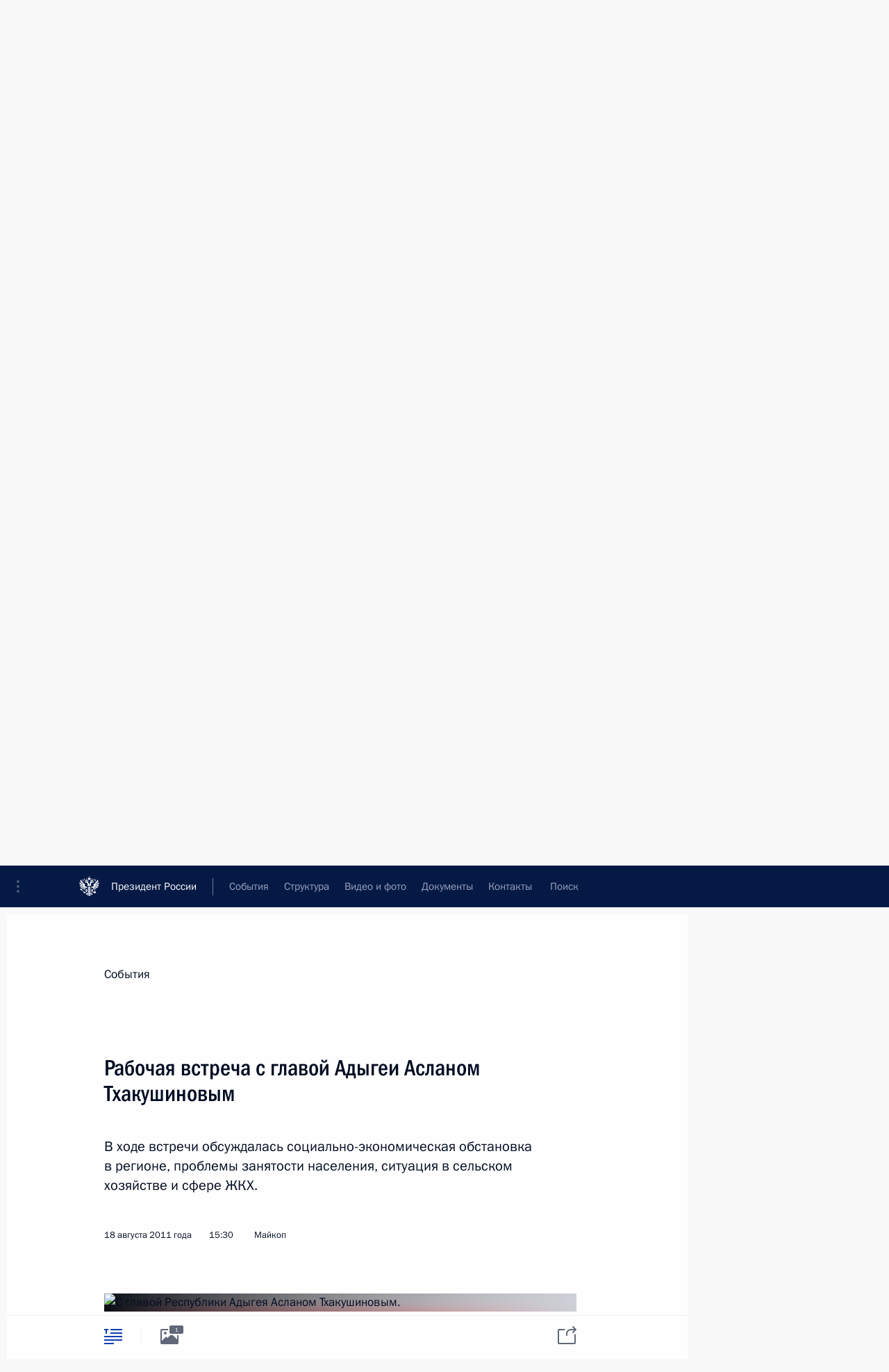

--- FILE ---
content_type: text/html; charset=UTF-8
request_url: http://www.kremlin.ru/catalog/persons/269/events/12346
body_size: 14302
content:
<!doctype html> <!--[if lt IE 7 ]> <html class="ie6" lang="ru"> <![endif]--> <!--[if IE 7 ]> <html class="ie7" lang="ru"> <![endif]--> <!--[if IE 8 ]> <html class="ie8" lang="ru"> <![endif]--> <!--[if IE 9 ]> <html class="ie9" lang="ru"> <![endif]--> <!--[if gt IE 8]><!--> <html lang="ru" class="no-js" itemscope="itemscope" xmlns="http://www.w3.org/1999/xhtml" itemtype="http://schema.org/ItemPage" prefix="og: http://ogp.me/ns# video: http://ogp.me/ns/video# ya: http://webmaster.yandex.ru/vocabularies/"> <!--<![endif]--> <head> <meta charset="utf-8"/> <title itemprop="name">Рабочая встреча с главой Адыгеи Асланом Тхакушиновым • Президент России</title> <meta name="description" content="В ходе встречи обсуждалась социально-экономическая обстановка в регионе, проблемы занятости населения, ситуация в сельском хозяйстве и сфере ЖКХ."/> <meta name="keywords" content="Новости ,Выступления и стенограммы ,Деятельность Президента"/> <meta itemprop="inLanguage" content="ru"/> <meta name="msapplication-TileColor" content="#091a42"> <meta name="theme-color" content="#ffffff"> <meta name="theme-color" content="#091A42" />  <meta name="viewport" content="width=device-width,initial-scale=1,minimum-scale=0.7,ya-title=#061a44"/>  <meta name="apple-mobile-web-app-capable" content="yes"/> <meta name="apple-mobile-web-app-title" content="Президент России"/> <meta name="format-detection" content="telephone=yes"/> <meta name="apple-mobile-web-app-status-bar-style" content="default"/>  <meta name="msapplication-TileColor" content="#061a44"/> <meta name="msapplication-TileImage" content="/static/mstile-144x144.png"/> <meta name="msapplication-allowDomainApiCalls" content="true"/> <meta name="msapplication-starturl" content="/"/> <meta name="theme-color" content="#061a44"/> <meta name="application-name" content="Президент России"/>   <meta property="og:site_name" content="Президент России"/>  <meta name="twitter:site" content="@KremlinRussia"/>   <meta property="og:type" content="article"/>  <meta property="og:title" content="Рабочая встреча с главой Адыгеи Асланом Тхакушиновым"/> <meta property="og:description" content="В ходе встречи обсуждалась социально-экономическая обстановка в регионе, проблемы занятости населения, ситуация в сельском хозяйстве и сфере ЖКХ."/> <meta property="og:url" content="http://kremlin.ru/events/president/news/12346"/> <meta property="og:image" content="http://static.kremlin.ru/media/events/photos/medium/KbqDAlsdbfJtuPP13kDRAMRcH6USTALA.jpeg"/>    <meta property="ya:ovs:adult" content="false"/>  <meta property="ya:ovs:upload_date" content="2011-08-18"/>      <meta name="twitter:card" content="summary"/>   <meta name="twitter:description" content="В ходе встречи обсуждалась социально-экономическая обстановка в регионе, проблемы занятости населения, ситуация в сельском хозяйстве и сфере ЖКХ."/> <meta name="twitter:title" content="Рабочая встреча с главой Адыгеи Асланом Тхакушиновым"/>    <meta name="twitter:image:src" content="http://static.kremlin.ru/media/events/photos/medium/KbqDAlsdbfJtuPP13kDRAMRcH6USTALA.jpeg"/> <meta name="twitter:image:width" content="680"/> <meta name="twitter:image:height" content="420"/>           <link rel="icon" type="image/png" href="/static/favicon-32x32.png" sizes="32x32"/>   <link rel="icon" type="image/png" href="/static/favicon-96x96.png" sizes="96x96"/>   <link rel="icon" type="image/png" href="/static/favicon-16x16.png" sizes="16x16"/>    <link rel="icon" type="image/png" href="/static/android-chrome-192x192.png" sizes="192x192"/> <link rel="manifest" href="/static/ru/manifest.json"/>         <link rel="apple-touch-icon" href="/static/apple-touch-icon-57x57.png" sizes="57x57"/>   <link rel="apple-touch-icon" href="/static/apple-touch-icon-60x60.png" sizes="60x60"/>   <link rel="apple-touch-icon" href="/static/apple-touch-icon-72x72.png" sizes="72x72"/>   <link rel="apple-touch-icon" href="/static/apple-touch-icon-76x76.png" sizes="76x76"/>   <link rel="apple-touch-icon" href="/static/apple-touch-icon-114x114.png" sizes="114x114"/>   <link rel="apple-touch-icon" href="/static/apple-touch-icon-120x120.png" sizes="120x120"/>   <link rel="apple-touch-icon" href="/static/apple-touch-icon-144x144.png" sizes="144x144"/>   <link rel="apple-touch-icon" href="/static/apple-touch-icon-152x152.png" sizes="152x152"/>   <link rel="apple-touch-icon" href="/static/apple-touch-icon-180x180.png" sizes="180x180"/>               <link rel="stylesheet" type="text/css" media="all" href="/static/css/screen.css?12bb0da1b2"/> <link rel="stylesheet" href="/static/css/print.css" media="print"/>  <!--[if lt IE 9]> <link rel="stylesheet" href="/static/css/ie8.css"/> <script type="text/javascript" src="/static/js/vendor/html5shiv.js"></script> <script type="text/javascript" src="/static/js/vendor/respond.src.js"></script> <script type="text/javascript" src="/static/js/vendor/Konsole.js"></script> <![endif]--> <!--[if lte IE 9]> <link rel="stylesheet" href="/static/css/ie9.css"/> <script type="text/javascript" src="/static/js/vendor/ierange-m2.js"></script> <![endif]--> <!--[if lte IE 6]> <link rel="stylesheet" href="/static/css/ie6.css"/> <![endif]-->  <link rel="author" href="/about"/> <link rel="home" href="/"/> <link rel="search" href="/opensearch.xml" title="Президент России" type="application/opensearchdescription+xml"/> <link rel="image_src" href="http://static.kremlin.ru/media/events/photos/medium/KbqDAlsdbfJtuPP13kDRAMRcH6USTALA.jpeg" /><link rel="canonical" href="http://kremlin.ru/events/president/news/12346" /> <script type="text/javascript">
window.config = {staticUrl: '/static/',mediaUrl: 'http://static.kremlin.ru/media/',internalDomains: 'kremlin.ru|uznai-prezidenta.ru|openkremlin.ru|президент.рф|xn--d1abbgf6aiiy.xn--p1ai'};
</script></head> <body class=" is-reading"> <div class="header" itemscope="itemscope" itemtype="http://schema.org/WPHeader" role="banner"> <div class="topline topline__menu"> <a class="topline__toggleaside" accesskey="=" aria-label="Меню портала" role="button" href="#sidebar" title="Меню портала"><i></i></a> <div class="topline__in"> <a href="/" class="topline__head" rel="home" accesskey="1" data-title="Президент России"> <i class="topline__logo"></i>Президент России</a> <div class="topline__togglemore" data-url="/mobile-menu"> <i class="topline__togglemore_button"></i> </div> <div class="topline__more"> <nav aria-label="Основное меню"> <ul class="nav"><li class="nav__item" itemscope="itemscope" itemtype="http://schema.org/SiteNavigationElement"> <a href="/events/president/news" class="nav__link is-active" accesskey="2" itemprop="url"><span itemprop="name">События</span></a> </li><li class="nav__item" itemscope="itemscope" itemtype="http://schema.org/SiteNavigationElement"> <a href="/structure/president" class="nav__link" accesskey="3" itemprop="url"><span itemprop="name">Структура</span></a> </li><li class="nav__item" itemscope="itemscope" itemtype="http://schema.org/SiteNavigationElement"> <a href="/multimedia/video" class="nav__link" accesskey="4" itemprop="url"><span itemprop="name">Видео и фото</span></a> </li><li class="nav__item" itemscope="itemscope" itemtype="http://schema.org/SiteNavigationElement"> <a href="/acts/news" class="nav__link" accesskey="5" itemprop="url"><span itemprop="name">Документы</span></a> </li><li class="nav__item" itemscope="itemscope" itemtype="http://schema.org/SiteNavigationElement"> <a href="/contacts" class="nav__link" accesskey="6" itemprop="url"><span itemprop="name">Контакты</span></a> </li> <li class="nav__item last" itemscope="itemscope" itemtype="http://schema.org/SiteNavigationElement"> <a class="nav__link nav__link_search" href="/search" accesskey="7" itemprop="url" title="Глобальный поиск по сайту"> <span itemprop="name">Поиск</span> </a> </li>  </ul> </nav> </div> </div> </div>  <div class="search"> <ul class="search__filter"> <li class="search__filter__item is-active"> <a class="search_without_filter">Искать на сайте</a> </li>   <li class="search__filter__item bank_docs"><a href="/acts/bank">или по банку документов</a></li>  </ul> <div class="search__in">   <form name="search" class="form search__form simple_search" method="get" action="/search" tabindex="-1" role="search" aria-labelledby="search__form__input__label"> <fieldset>  <legend> <label for="search__form__input" class="search__title_main" id="search__form__input__label">Введите запрос для поиска</label> </legend>  <input type="hidden" name="section" class="search__section_value"/> <input type="hidden" name="since" class="search__since_value"/> <input type="hidden" name="till" class="search__till_value"/> <span class="form__field input_wrapper"> <input type="text" name="query" class="search__form__input" id="search__form__input" lang="ru" accesskey="-"  required="required" size="74" title="Введите запрос для поиска" autocomplete="off" data-autocomplete-words-url="/_autocomplete/words" data-autocomplete-url="/_autocomplete"/> <i class="search_icon"></i> <span class="text_overflow__limiter"></span> </span> <span class="form__field button__wrapper">  <button id="search-simple-search-button" class="submit search__form__button">Найти</button> </span> </fieldset> </form>     <form name="doc_search" class="form search__form docs_search" method="get" tabindex="-1" action="/acts/bank/search"> <fieldset> <legend> Поиск по документам </legend>  <div class="form__field form__field_medium"> <label for="doc_search-title-or-number-input"> Название документа или его номер </label> <input type="text" name="title" id="doc_search-title-or-number-input" class="input_doc"  lang="ru" autocomplete="off"/> </div> <div class="form__field form__field_medium"> <label for="doc_search-text-input">Текст в документе</label> <input type="text" name="query" id="doc_search-text-input"  lang="ru"/> </div> <div class="form__field form__fieldlong"> <label for="doc_search-type-select">Вид документа</label> <div class="select2_wrapper"> <select id="doc_search-type-select" name="type" class="select2 dropdown_select"> <option value="" selected="selected"> Все </option>  <option value="3">Указ</option>  <option value="4">Распоряжение</option>  <option value="5">Федеральный закон</option>  <option value="6">Федеральный конституционный закон</option>  <option value="7">Послание</option>  <option value="8">Закон Российской Федерации о поправке к Конституции Российской Федерации</option>  <option value="1">Кодекс</option>  </select> </div> </div> <div class="form__field form__field_halflonger"> <label id="doc_search-force-label"> Дата вступления в силу...</label>   <div class="search__form__date period">      <a href="#" role="button" aria-describedby="doc_search-force-label" class="dateblock" data-target="#doc_search-force_since-input" data-min="1991-01-01" data-max="2028-08-23" data-value="2025-11-27" data-start-value="1991-01-01" data-end-value="2028-08-23" data-range="true">  </a> <a class="clear_date_filter hidden" href="#clear" role="button" aria-label="Сбросить дату"><i></i></a> </div>  <input type="hidden" name="force_since" id="doc_search-force_since-input" /> <input type="hidden" name="force_till" id="doc_search-force_till-input" />      </div> <div class="form__field form__field_halflonger"> <label>или дата принятия</label>   <div class="search__form__date period">      <a href="#" role="button" aria-describedby="doc_search-date-label" class="dateblock" data-target="#doc_search-date_since-input" data-min="1991-01-01" data-max="2025-11-27" data-value="2025-11-27" data-start-value="1991-01-01" data-end-value="2025-11-27" data-range="true">  </a> <a class="clear_date_filter hidden" href="#clear" role="button" aria-label="Сбросить дату"><i></i></a> </div>  <input type="hidden" name="date_since" id="doc_search-date_since-input" /> <input type="hidden" name="date_till" id="doc_search-date_till-input" />      </div> <div class="form__field form__fieldshort"> <button type="submit" class="submit search__form__button"> Найти документ </button> </div> </fieldset> <div class="pravo_link">Официальный портал правовой информации <a href="http://pravo.gov.ru/" target="_blank">pravo.gov.ru</a> </div> </form>   </div> </div>  <div class="topline_nav_mobile"></div>  </div> <div class="main-wrapper"> <div class="subnav-view" role="complementary" aria-label="Дополнительное меню"></div> <div class="wrapsite"> <div class="content-view" role="main"></div><div class="footer" id="footer" itemscope="itemscope" itemtype="http://schema.org/WPFooter"> <div class="footer__in"> <div role="complementary" aria-label="Карта портала"> <div class="footer__mobile"> <a href="/"> <i class="footer__logo_mob"></i> <div class="mobile_title">Президент России</div> <div class="mobile_caption">Версия официального сайта для мобильных устройств</div> </a> </div> <div class="footer__col col_mob"> <h2 class="footer_title">Разделы сайта Президента<br/>России</h2> <ul class="footer_list nav_mob"><li class="footer_list_item" itemscope="itemscope" itemtype="http://schema.org/SiteNavigationElement"> <a href="/events/president/news"  class="is-active" itemprop="url"> <span itemprop="name">События</span> </a> </li> <li class="footer_list_item" itemscope="itemscope" itemtype="http://schema.org/SiteNavigationElement"> <a href="/structure/president"  itemprop="url"> <span itemprop="name">Структура</span> </a> </li> <li class="footer_list_item" itemscope="itemscope" itemtype="http://schema.org/SiteNavigationElement"> <a href="/multimedia/video"  itemprop="url"> <span itemprop="name">Видео и фото</span> </a> </li> <li class="footer_list_item" itemscope="itemscope" itemtype="http://schema.org/SiteNavigationElement"> <a href="/acts/news"  itemprop="url"> <span itemprop="name">Документы</span> </a> </li> <li class="footer_list_item" itemscope="itemscope" itemtype="http://schema.org/SiteNavigationElement"> <a href="/contacts"  itemprop="url"> <span itemprop="name">Контакты</span> </a> </li>  <li class="footer__search footer_list_item footer__search_open" itemscope="itemscope" itemtype="http://schema.org/SiteNavigationElement"> <a href="/search" itemprop="url"> <i></i> <span itemprop="name">Поиск</span> </a> </li> <li class="footer__search footer_list_item footer__search_hidden" itemscope="itemscope" itemtype="http://schema.org/SiteNavigationElement"> <a href="/search" itemprop="url"> <i></i> <span itemprop="name">Поиск</span> </a> </li> <li class="footer__smi footer_list_item" itemscope="itemscope" itemtype="http://schema.org/SiteNavigationElement"> <a href="/press/announcements" itemprop="url" class="is-special"><i></i><span itemprop="name">Для СМИ</span></a> </li> <li class="footer_list_item" itemscope="itemscope" itemtype="http://schema.org/SiteNavigationElement"> <a href="/subscribe" itemprop="url"><i></i><span itemprop="name">Подписаться</span></a> </li> <li class="footer_list_item hidden_mob" itemscope="itemscope" itemtype="http://schema.org/SiteNavigationElement"> <a href="/catalog/glossary" itemprop="url" rel="glossary"><span itemprop="name">Справочник</span></a> </li> </ul> <ul class="footer_list"> <li class="footer__special" itemscope="itemscope" itemtype="http://schema.org/SiteNavigationElement"> <a href="http://special.kremlin.ru/events/president/news" itemprop="url" class="is-special no-warning"><i></i><span itemprop="name">Версия для людей с ограниченными возможностями</span></a> </li> </ul> <ul class="footer_list nav_mob"> <li itemscope="itemscope" itemtype="http://schema.org/SiteNavigationElement" class="language footer_list_item">    <a href="http://en.kremlin.ru/" rel="alternate" hreflang="en" itemprop="url" class=" no-warning"> <span itemprop="name">English</span> </a> <meta itemprop="inLanguage" content="en"/>  </li> </ul> </div> <div class="footer__col"> <h2 class="footer_title">Информационные ресурсы<br/>Президента России</h2> <ul class="footer_list"> <li class="footer__currentsite footer_list_item" itemscope="itemscope" itemtype="http://schema.org/SiteNavigationElement"> <a href="/" itemprop="url">Президент России<span itemprop="name">Текущий ресурс</span> </a> </li> <li class="footer_list_item"> <a href="http://kremlin.ru/acts/constitution" class="no-warning">Конституция России</a> </li> <li class="footer_list_item"> <a href="http://flag.kremlin.ru/" class="no-warning" rel="external">Государственная символика</a> </li> <li class="footer_list_item"> <a href="https://letters.kremlin.ru/" class="no-warning" rel="external">Обратиться к Президенту</a> </li>  <li class="footer_list_item"> <a href="http://kids.kremlin.ru/" class="no-warning" rel="external"> Президент России —<br/>гражданам школьного возраста </a> </li> <li class="footer_list_item"> <a href="http://tours.kremlin.ru/" class="no-warning" rel="external">Виртуальный тур по<br/>Кремлю</a> </li>  <li class="footer_list_item"> <a href="http://putin.kremlin.ru/" class="no-warning" rel="external">Владимир Путин —<br/>личный сайт</a> </li>  <li class="footer_list_item"> <a href="http://nature.kremlin.ru" class="no-warning" rel="external"> Дикая природа России </a> </li>  </ul> </div> <div class="footer__col"> <h2 class="footer_title">Официальные сетевые ресурсы<br/>Президента России</h2> <ul class="footer_list"> <li class="footer_list_item"> <a href="https://t.me/news_kremlin" rel="me" target="_blank">Telegram-канал</a> </li>  <li class="footer_list_item"> <a href="https://max.ru/news_kremlin" rel="me" target="_blank"> MAX </a> </li> <li class="footer_list_item"> <a href="https://vk.com/kremlin_news" rel="me" target="_blank"> ВКонтакте </a> </li>  <li class="footer_list_item"> <a href="https://rutube.ru/u/kremlin/" rel="me" target="_blank">Rutube</a> </li> <li class="footer_list_item"> <a href="http://www.youtube.ru/user/kremlin" rel="me" target="_blank">YouTube</a> </li> </ul> </div>  <div class="footer__col footer__col_last"> <h2 class="footer_title">Правовая и техническая информация</h2> <ul class="footer_list technical_info"> <li class="footer_list_item" itemscope="itemscope" itemtype="http://schema.org/SiteNavigationElement"> <a href="/about" itemprop="url"> <span itemprop="name">О портале</span> </a> </li> <li class="footer_list_item" itemscope="itemscope" itemtype="http://schema.org/SiteNavigationElement"> <a href="/about/copyrights" itemprop="url"><span itemprop="name">Об использовании информации сайта</span></a> </li> <li class="footer_list_item" itemscope="itemscope" itemtype="http://schema.org/SiteNavigationElement"> <a href="/about/privacy" itemprop="url"><span itemprop="name">О персональных данных пользователей</span></a> </li> <li class="footer_list_item" itemscope="itemscope" itemtype="http://schema.org/SiteNavigationElement"> <a href="/contacts#mailto" itemprop="url"><span itemprop="name">Написать в редакцию</span></a> </li> </ul> </div> </div> <div role="contentinfo"> <div class="footer__license"> <p>Все материалы сайта доступны по лицензии:</p> <p><a href="http://creativecommons.org/licenses/by/4.0/deed.ru" hreflang="ru" class="underline" rel="license" target="_blank">Creative Commons Attribution 4.0 International</a></p> </div> <div class="footer__copy"><span class="flag_white">Администрация </span><span class="flag_blue">Президента России</span><span class="flag_red">2025 год</span> </div> </div> <div class="footer__logo"></div> </div> </div> </div> </div> <div class="gallery__wrap"> <div class="gallery__overlay"></div> <div class="gallery" role="complementary" aria-label="Полноэкранная галерея"></div> </div> <div class="read" role="complementary" aria-label="Материал для чтения" data-href="http://www.kremlin.ru/catalog/persons/269/events/12346" data-stream-url="/catalog/persons/269/events/by-date/18.08.2011"> <div class="read__close_wrapper"> <a href="/catalog/persons/269/events/by-date/18.08.2011" class="read__close" title="Нажмите Esc, чтобы закрыть"><i></i></a> </div> <div class="read__scroll" role="tabpanel"> <article class="read__in hentry h-entry" itemscope="itemscope" itemtype="http://schema.org/NewsArticle" id="event-12346" role="document" aria-describedby="read-lead"> <div class="read__content"> <div class="read__top">  <div class="width_limiter"> <a href="/events/president/news" class="read__categ" rel="category" data-info="Открыть">События</a> <h1 class="entry-title p-name" itemprop="name">Рабочая встреча с главой Адыгеи Асланом Тхакушиновым</h1> <div class="read__lead entry-summary p-summary" itemprop="description" role="heading" id="read-lead">  <div><p>В ходе встречи обсуждалась социально-экономическая обстановка в регионе, проблемы занятости населения, ситуация в сельском хозяйстве и сфере ЖКХ.</p></div>   </div> <div class="read__meta"><time class="read__published" datetime="2011-08-18" itemprop="datePublished">18 августа 2011 года</time>  <div class="read__time">15:30</div>  <div class="read__place p-location"><i></i>Майкоп</div> <meta itemprop="inLanguage" content="ru"/> </div> </div> </div> <div class="entry-content e-content read__internal_content" itemprop="articleBody">    <div class="media masha-ignore"> <figure class="media__pic" itemscope="itemscope" itemtype="http://schema.org/ImageObject"> <img    src="http://static.kremlin.ru/media/events/photos/big/EgvFDuxAlaQKOIvFB9qABd5yBKrCkDTL.jpeg" srcset="http://static.kremlin.ru/media/events/photos/big2x/kcuPraADnQdH6NgzxznNeWU4hrVfz6P5.jpeg 2x" style="background:rgb(205, 208, 215);background:linear-gradient(270deg, #cdd0d7 0%, rgba(205,208,215,0) 100%),linear-gradient(90deg, #0b0f16 0%, rgba(11,15,22,0) 100%),linear-gradient(180deg, #838179 0%, rgba(131,129,121,0) 100%),linear-gradient(0deg, #e62f2d 0%, rgba(230,47,45,0) 100%);"     width="940" height="580"  alt="С главой Республики Адыгея Асланом Тхакушиновым." itemprop="contentUrl" class="image"/> <meta itemprop="name" content="С главой Республики Адыгея Асланом Тхакушиновым."/> <meta itemprop="datePublished" content="2011-08-18"/> </figure> <span class="media__title player__title">С главой Республики Адыгея Асланом Тхакушиновым.</span> </div>      <p>* * *</p> <p><b>Д.Медведев:</b> Аслан Китович, во‑первых, я хотел бы сказать, что рад быть в Адыгее.</p> <p><b><a href="/catalog/persons/269/events" class="person_tag read__tag">А.Тхакушинов<span class="read__tooltip tooltip_person hidden masha-ignore"> <span class="tooltip__close"><i></i></span> <span class="tooltip__image">  <img src="http://static.kremlin.ru/media/events/persons/small/8uLRjo4aVlQMFSTyqaX8opn2krGraZ73.jpg" srcset="http://static.kremlin.ru/media/events/persons/small2x/fUNFUCfTvihsT8j1fPF9GOeDNAxrBA14.jpg 2x" style="background:rgb(229, 224, 218);background:linear-gradient(180deg, #e5e0da 0%, rgba(229,224,218,0) 100%),linear-gradient(90deg, #23262d 0%, rgba(35,38,45,0) 100%),linear-gradient(270deg, #de9c80 0%, rgba(222,156,128,0) 100%),linear-gradient(0deg, #c07b65 0%, rgba(192,123,101,0) 100%);" width="140" height="140" alt="Тхакушинов Аслан Китович"></span> <span class="tooltip__text"> <span class="tooltip_title tooltip_link" data-href="/catalog/persons/269/events">Тхакушинов Аслан Китович</span></span> </span></a>:</b> Спасибо.</p> <p><b>Д.Медведев:</b> На самом деле это мой первый визит, хотя количество таких территорий почти уже стремится к нулю, но так получилось, что это первое посещение. И оно у нас посвящено очень важной теме – подготовке к новому учебному году. У Вас будет сегодня так называемый августовский педсовет.</p> <p>Но я предлагаю сейчас поговорить не только об образовании, а в целом о социально-экономическом развитии республики, о том, что удалось сделать за последнее время, и о том, в чём есть сейчас проблемы.</p> <p>Пожалуйста. Вам слово.</p> <p><b>А.Тхакушинов: </b>Спасибо.</p> <p>Уважаемый Дмитрий Анатольевич, я бы хотел несколько слов сказать о тех вопросах, которые решаются в экономике Республики Адыгея. Бюджет Республики Адыгея мы начинали с пяти миллиардов ста миллионов рублей. На сегодняшний день мы почти утроили бюджет – тринадцать с чем‑то уже, добились ощутимых результатов.</p> <p>Дотационность республики была 62 процента, сейчас стала 49, то есть сократилась больше чем на 12 процентов.</p> <p>Уровень безработицы. Помните, Вы меня вызывали и сделали замечание, что у нас был достаточно высокий процент – 4,4, мы очень серьёзно начали этим заниматься, и на сегодня мы достигли общероссийской цифры в 1,9 процента. Это серьёзная подвижка, как мне кажется.</p> <p><b>Д.Медведев:</b> За счёт чего это, Аслан Китович? Новые рабочие места появились или что?</p> <blockquote> <p>Предлагаю сейчас поговорить не только об образовании, а в целом о социально-экономическом развитии республики, о том, что удалось сделать за последнее время, и о том, в чём есть сейчас проблемы.</p> </blockquote> <p><b>А.Тхакушинов: </b>За последние два года появилось более двух тысяч мест, а у нас на очереди состоит пять тысяч.</p> <p><b>Д.Медведев:</b> То есть всего на учёте безработных около пяти тысяч?</p> <p><b>А.Тхакушинов: </b>Да. За последние пять лет на территории Республики Адыгея освоено инвестиций на 51,5 миллиарда рублей.</p> <p><b>Д.Медведев:</b> Это хорошая цифра.</p> <p><b>А.Тхакушинов: </b>Для небольшой республики это серьёзная цифра. Думаю, что мы и дальше будем наращивать, в этом году – тринадцать миллиардов, так что год завершится достаточно хорошо.</p> <p>Достижения, уровень работы по сельскому хозяйству нас удовлетворяет, потому что в последние годы мы берём урожаи, которые превышают тот многолетний опыт, который у нас был и есть.</p> <p><b>Д.Медведев:</b> Сколько вы в этом году собрали? Напомните.</p> <p><b>А.Тхакушинов: </b>Собрали порядка<b> </b>450 тысяч тонн.</p> <p><b>Д.Медведев:</b> При урожайности в среднем?..</p> <p><b>А.Тхакушинов: </b>49 центнеров с гектара.</p> <p><b>Д.Медведев:</b> А в советские времена какие были урожаи?</p> <p><b>А.Тхакушинов: </b>В советские времена было 350–380.</p> <p><b>Д.Медведев:</b> То есть это в любом случае перекрывает советский максимум?</p> <p><b>А.Тхакушинов: </b>Абсолютно.</p> <p>Мы «раскрепостили» крестьянство. Раньше им давали какие‑то машины, комбайны. Им за рубль дают, потом три рубля с них требуют. Потом надо было в один элеватор всё свозить. А мы их раскрепостили: куда хотите везите, какие цены вас устраивают, давайте решайте. Если вы будете богато жить, значит, мы не зря здесь работаем. У нас ни одной делянки не осталось, чтобы она не обрабатывалась. Это очень хорошее достижение, и я думаю, на этом уровне мы будем идти дальше. Мы машинами их наградили.</p> <p><b>Д.Медведев:</b> По итогам урожая. Это абсолютно правильно. Это хорошо.</p> <p><b>А.Тхакушинов: </b>Есть ещё определённые успехи малого и среднего бизнеса.</p> <p>Малый и средний бизнес – это та составляющая, которую мы сегодня считаем своим достижением, нашей команды, которая работает уже пять лет. Осталось нам ещё немножко. Поэтому я думаю, что мы достойно завершим год по всем показателям: и по промышленности, и по сельскому хозяйству, и по торговле.</p> <p><b>Д.Медведев:</b> А места в малом бизнесе в основном какие? Это что, промышленность, торговля? Что это?</p> <p><b>А.Тхакушинов: </b>Это торговля, ближе к торговле.</p> <p><b>Д.Медведев:</b> Сфера обслуживания?</p> <p><b>А.Тхакушинов: </b>Да, сфера обслуживания.</p> <p>В этом году сумели построить три новых детских садика, заканчиваем два новых. Мы в одном из них, если удастся, побываем сегодня.</p> <p><b>Д.Медведев:</b> Если пустят.</p> <p><b>А.Тхакушинов: </b>Да, если пустят. Из тех бывших садиков, которые были однажды отданы каким‑то другим, сторонним организациям, нам удалось отобрать три.</p> <p><b>Д.Медведев:</b> То есть вернули?</p> <p><b>А.Тхакушинов: </b>Да, вернули на круги своя.</p> <p><b>Д.Медведев:</b> Молодцы.</p> <p><b>А.Тхакушинов: </b>На будущий год мы планируем ещё шесть новых садиков, и это, я думаю, проблему практически закроет.</p> <p><b>Д.Медведев:</b> Да, конечно, это хорошо. Тем более что, как Вы мне, когда мы сейчас ехали в машине, сказали, в целом в республике наблюдается рост рождаемости, падение прекратилось, и численность населения стала расти.</p> <p>Хорошо. В этом же стиле надо продолжать.</p> <p><b>А.Тхакушинов: </b>Ещё про ЖКХ хотел сказать, что общий объём средств, направленных на капитальный ремонт многоквартирных домов, в 2008–2010 годах – это один миллиард семьдесят пять миллионов рублей. Это с помощью федеральных целевых программ и тех, которые сегодня очень чётко работают у нас, в республике. Отремонтировано 640 многоэтажных домов – это 60 процентов.</p> <p><b>Д.Медведев:</b> Немало.</p> <p><b>А.Тхакушинов: </b>Это очень украсило и населённые пункты, и сам город. Мы должны ещё переселить 426 человек, и эти вопросы тоже решаются.</p> <p>&lt;…&gt;</p>   <div class="read__cut read__cut_full_size masha-ignore" role="complementary" aria-labelledby="5745-cut"> <div class="cut"> <h3 class="cut__title" id="5745-cut">Смотрите также</h3>   <div class="cut__description">  <a href="/events/president/trips/12349" class="cut__item cut__link" target="_blank">Все материалы о поездке в Республику Адыгея</a> <div class="cut__date">18 августа 2011 года</div>  </div>  </div> </div> <div class="read__bottommeta hidden-copy"> <div class="width_limiter">   <div class="read__tags masha-ignore">  <div class="read__tagscol"> <h3>География</h3> <ul class="read__taglist"><li><a
                                    href="/catalog/regions/AD/events" rel="tag"><i></i>Республика Адыгея (Адыгея)</a></li> </ul> </div>   <div class="read__tagscol"> <h3>Темы</h3> <ul class="read__taglist"><li class="p-category"> <a href="/catalog/keywords/86/events" rel="tag"><i></i>Регионы </a> </li> <li class="p-category"> <a href="/catalog/keywords/42/events" rel="tag"><i></i>Рынок труда </a> </li> <li class="p-category"> <a href="/catalog/keywords/44/events" rel="tag"><i></i>Сельское хозяйство </a> </li> <li class="p-category"> <a href="/catalog/keywords/87/events" rel="tag"><i></i>Социальная сфера </a> </li>  </ul> </div>   <div class="read__tagscol"> <h3>Лица</h3> <ul class="read__taglist">  <li> <a href="/catalog/persons/269/events" rel="tag"><i></i>Тхакушинов Аслан Китович</a> </li>  </ul> </div>  </div>                <div class="read__status masha-ignore"> <div class="width_limiter"> <h3>Статус материала</h3> <p>Опубликован в разделах: <a href="/events/president/news">Новости</a>, <a href="/events/president/transcripts">Выступления и стенограммы</a><br/> </p><p> Дата публикации:    <time datetime="2011-08-18">18 августа 2011 года, 15:30</time> </p><p class="print_link_wrap"> Ссылка на материал: <a class="print_link" href="http://kremlin.ru/d/12346">kremlin.ru/d/12346</a> </p>  <p> <a class="text_version_link" href="/catalog/persons/269/events/copy/12346" rel="nofollow" target="_blank">Текстовая версия</a> </p>  </div> </div>  </div> </div> </div> </div> </article> </div>    <div class="read__tabs False" role="tablist"> <div class="gradient-shadow"></div> <div class="width_limiter">  <a href="/catalog/persons/269/events/12346" class="tabs_article is-active big with_small_tooltip" title="Текст" aria-label="Текст" role="tab"><i aria-hidden="true"></i> <div class="small_tooltip" aria-hidden="true"><span class="small_tooltip_text">Текст</span></div> </a>  <i class="read__sep"></i> <a href="/catalog/persons/269/events/12346/photos" class="tabs_photo with_small_tooltip" title="Фото" aria-label="Фото" role="tab"><i aria-hidden="true"><sup class="tabs__count">1</sup></i> <div class="small_tooltip" aria-hidden="true"><span class="small_tooltip_text">Фото</span></div> </a>       <div class="right_tabs">  <p class="over_tabs"></p> <div class="tabs_share read__share with_small_tooltip" title="Поделиться" role="tab" tabindex="0" aria-expanded="false" onclick="" aria-label="Поделиться"><i aria-hidden="true"></i> <div class="small_tooltip" aria-hidden="true"><span class="small_tooltip_text">Поделиться</span></div> <div class="share_material">   <div class="width_limiter"> <div class="share_where" id="share-permalink">Прямая ссылка на материал</div> <div class="share_link share_link_p" tabindex="0" role="textbox" aria-labelledby="share-permalink"> <span class="material_link" id="material_link">http://kremlin.ru/catalog/persons/269/events/12346</span> </div> <div class="share_where">Поделиться</div> <div class="krln-share_list"> <ul class="share_sites">             <li> <a target="_blank" class="share_to_site no-warning" href="https://www.vk.com/share.php?url=http%3A//www.kremlin.ru/catalog/persons/269/events/12346&amp;title=%D0%A0%D0%B0%D0%B1%D0%BE%D1%87%D0%B0%D1%8F%20%D0%B2%D1%81%D1%82%D1%80%D0%B5%D1%87%D0%B0%20%D1%81%C2%A0%D0%B3%D0%BB%D0%B0%D0%B2%D0%BE%D0%B9%20%D0%90%D0%B4%D1%8B%D0%B3%D0%B5%D0%B8%20%D0%90%D1%81%D0%BB%D0%B0%D0%BD%D0%BE%D0%BC%20%D0%A2%D1%85%D0%B0%D0%BA%D1%83%D1%88%D0%B8%D0%BD%D0%BE%D0%B2%D1%8B%D0%BC&amp;description=%3Cp%3E%D0%92%C2%A0%D1%85%D0%BE%D0%B4%D0%B5%20%D0%B2%D1%81%D1%82%D1%80%D0%B5%D1%87%D0%B8%20%D0%BE%D0%B1%D1%81%D1%83%D0%B6%D0%B4%D0%B0%D0%BB%D0%B0%D1%81%D1%8C%20%D1%81%D0%BE%D1%86%D0%B8%D0%B0%D0%BB%D1%8C%D0%BD%D0%BE-%D1%8D%D0%BA%D0%BE%D0%BD%D0%BE%D0%BC%D0%B8%D1%87%D0%B5%D1%81%D0%BA%D0%B0%D1%8F%20%D0%BE%D0%B1%D1%81%D1%82%D0%B0%D0%BD%D0%BE%D0%B2%D0%BA%D0%B0%20%D0%B2%C2%A0%D1%80%D0%B5%D0%B3%D0%B8%D0%BE%D0%BD%D0%B5%2C%20%D0%BF%D1%80%D0%BE%D0%B1%D0%BB%D0%B5%D0%BC%D1%8B%20%D0%B7%D0%B0%D0%BD%D1%8F%D1%82%D0%BE%D1%81%D1%82%D0%B8%20%D0%BD%D0%B0%D1%81%D0%B5%D0%BB%D0%B5%D0%BD%D0%B8%D1%8F%2C%20%D1%81%D0%B8%D1%82%D1%83%D0%B0%D1%86%D0%B8%D1%8F%20%D0%B2%C2%A0%D1%81%D0%B5%D0%BB%D1%8C%D1%81%D0%BA%D0%BE%D0%BC%20%D1%85%D0%BE%D0%B7%D1%8F%D0%B9%D1%81%D1%82%D0%B2%D0%B5%20%D0%B8%C2%A0%D1%81%D1%84%D0%B5%D1%80%D0%B5%20%D0%96%D0%9A%D0%A5.%3C/p%3E&amp;image=http%3A//static.kremlin.ru/media/events/photos/medium/KbqDAlsdbfJtuPP13kDRAMRcH6USTALA.jpeg" data-service="vkontakte" rel="nofollow"> ВКонтакте </a> </li> <li> <a target="_blank" class="share_to_site no-warning" href="https://t.me/share/url?url=http%3A//www.kremlin.ru/catalog/persons/269/events/12346&amp;text=%D0%A0%D0%B0%D0%B1%D0%BE%D1%87%D0%B0%D1%8F%20%D0%B2%D1%81%D1%82%D1%80%D0%B5%D1%87%D0%B0%20%D1%81%C2%A0%D0%B3%D0%BB%D0%B0%D0%B2%D0%BE%D0%B9%20%D0%90%D0%B4%D1%8B%D0%B3%D0%B5%D0%B8%20%D0%90%D1%81%D0%BB%D0%B0%D0%BD%D0%BE%D0%BC%20%D0%A2%D1%85%D0%B0%D0%BA%D1%83%D1%88%D0%B8%D0%BD%D0%BE%D0%B2%D1%8B%D0%BC" data-service="vkontakte" rel="nofollow"> Telegram </a> </li> <li> <a target="_blank" class="share_to_site no-warning" href="https://connect.ok.ru/offer?url=http%3A//www.kremlin.ru/catalog/persons/269/events/12346&amp;title=%D0%A0%D0%B0%D0%B1%D0%BE%D1%87%D0%B0%D1%8F%20%D0%B2%D1%81%D1%82%D1%80%D0%B5%D1%87%D0%B0%20%D1%81%C2%A0%D0%B3%D0%BB%D0%B0%D0%B2%D0%BE%D0%B9%20%D0%90%D0%B4%D1%8B%D0%B3%D0%B5%D0%B8%20%D0%90%D1%81%D0%BB%D0%B0%D0%BD%D0%BE%D0%BC%20%D0%A2%D1%85%D0%B0%D0%BA%D1%83%D1%88%D0%B8%D0%BD%D0%BE%D0%B2%D1%8B%D0%BC" data-service="vkontakte" rel="nofollow"> Одноклассники </a> </li> <!-- <li><a target="_blank" class="share_to_site no-warning" href="https://www.twitter.com/share?url=http%3A//www.kremlin.ru/catalog/persons/269/events/12346&amp;counturl=http%3A//www.kremlin.ru/catalog/persons/269/events/12346&amp;text=%D0%A0%D0%B0%D0%B1%D0%BE%D1%87%D0%B0%D1%8F%20%D0%B2%D1%81%D1%82%D1%80%D0%B5%D1%87%D0%B0%20%D1%81%C2%A0%D0%B3%D0%BB%D0%B0%D0%B2%D0%BE%D0%B9%20%D0%90%D0%B4%D1%8B%D0%B3%D0%B5%D0%B8%20%D0%90%D1%81%D0%BB%D0%B0%D0%BD%D0%BE%D0%BC%20%D0%A2%D1%85%D0%B0%D0%BA%D1%83%D1%88%D0%B8%D0%BD%D0%BE%D0%B2%D1%8B%D0%BC&amp;via=KremlinRussia&amp;lang=ru" data-service="twitter" rel="nofollow">Твиттер</a></li> --> </ul> <ul class="share_sites"> <li> <button  class="no-warning copy_url_button" data-url='http://www.kremlin.ru/catalog/persons/269/events/12346'> Скопировать ссылку </button> </li> <li><a href="#share-mail" class="share_send_email">Переслать на почту</a></li> </ul> <ul class="share_sites"> <li class="share_print"> <a href="/catalog/persons/269/events/12346/print" class="share_print_label share_print_link no-warning"> <i class="share_print_icon"></i>Распечатать</a> </li> </ul> </div> </div>  <div class="share_mail" id="share-mail"> <div class="width_limiter"> <form method="POST" action="/catalog/persons/269/events/12346/email" class="emailform form"> <div class="share_where">Переслать материал на почту</div> <label class="share_where_small">Просмотр отправляемого сообщения</label> <div class="share_message"> <p class="message_info">Официальный сайт президента России:</p> <p class="message_info">Рабочая встреча с главой Адыгеи Асланом Тхакушиновым</p> <p class="message_link">http://kremlin.ru/catalog/persons/269/events/12346</p> </div> <div class="form__email"> <label for="email" class="share_where_small">Электронная почта адресата</label> <input type="email" name="mailto" required="required" id="email" autocomplete="on" title="Адрес электронной почты обязателен для заполнения"/> </div> <div class="emailform__act"> <button type="submit" class="submit">Отправить</button> </div> </form> </div> </div>  </div> </div> </div>  </div> </div>   <div class="read__updated">Последнее обновление материала <time datetime="2015-03-20">20 марта 2015 года, 17:54</time> </div> </div> <div class="wrapsite__outside hidden-print"><div class="wrapsite__overlay"></div></div><div class="sidebar" tabindex="-1" itemscope="itemscope" itemtype="http://schema.org/WPSideBar"> <div class="sidebar__content">    <div class="sidebar_lang">   <div class="sidebar_title_wrapper is-visible"> <h2 class="sidebar_title">Официальные сетевые ресурсы</h2> <h3 class="sidebar_title sidebar_title_caption">Президента России</h3> </div> <div class="sidebar_title_wrapper hidden"> <h2 class="sidebar_title">Official Internet Resources</h2> <h3 class="sidebar_title sidebar_title_caption">of the President of Russia</h3> </div> <span class="sidebar_lang_item sidebar_lang_first"> <a tabindex="-1" rel="alternate" hreflang="ru" itemprop="url" > <span>Russian</span> </a> </span><span class="sidebar_lang_item"> <a tabindex="0" href="http://en.kremlin.ru/" rel="alternate" hreflang="en" itemprop="url" class="is-active"> <span>English</span> </a> </span> <meta itemprop="inLanguage" content="en"/>  </div> <ul class="sidebar_list">  <li itemscope="itemscope" itemtype="http://schema.org/SiteNavigationElement"> <a href="/press/announcements" class="sidebar__special" itemprop="url" tabindex="0"><span itemprop="name">Для СМИ</span></a> </li> <li itemscope="itemscope" itemtype="http://schema.org/SiteNavigationElement"> <a href="http://special.kremlin.ru/events/president/news" class="sidebar__special no-warning" itemprop="url" tabindex="0"><span itemprop="name">Специальная версия для людей с ограниченными возможностями</span></a> </li>  <li itemscope="itemscope" itemtype="http://schema.org/SiteNavigationElement"> <a href="https://t.me/news_kremlin" class="sidebar__special" itemprop="url" tabindex="0" rel="me" target="_blank" ><span itemprop="name">Telegram-канал</span></a> </li>  <li itemscope="itemscope" itemtype="http://schema.org/SiteNavigationElement"> <a href="https://max.ru/news_kremlin" class="sidebar__special" itemprop="url" tabindex="0" rel="me" target="_blank" ><span itemprop="name"> MAX </span></a> </li> <li itemscope="itemscope" itemtype="http://schema.org/SiteNavigationElement"> <a href="https://vk.com/kremlin_news" class="sidebar__special" itemprop="url" tabindex="0" rel="me" target="_blank" ><span itemprop="name"> ВКонтакте </span></a> </li>  <li itemscope="itemscope" itemtype="http://schema.org/SiteNavigationElement"> <a href="https://rutube.ru/u/kremlin/" class="sidebar__special" itemprop="url" tabindex="0" rel="me" target="_blank" ><span itemprop="name">Rutube</span></a> </li> <li itemscope="itemscope" itemtype="http://schema.org/SiteNavigationElement"> <a href="http://www.youtube.ru/user/kremlin" class="sidebar__special" itemprop="url" tabindex="0" rel="me" target="_blank" ><span itemprop="name">YouTube</span></a> </li> </ul> <ul class="sidebar_list sidebar_list_other"> <li itemscope="itemscope" itemtype="http://schema.org/SiteNavigationElement">  <a href="/" class="no-warning" itemprop="url" tabindex="0">  <span itemprop="name">Сайт Президента России</span> </a> </li>  <li itemscope="itemscope" itemtype="http://schema.org/SiteNavigationElement">  <a href="/acts/constitution" class="no-warning" itemprop="url" tabindex="0">  <span itemprop="name">Конституция России </span> </a> </li>  <li itemscope="itemscope" itemtype="http://schema.org/SiteNavigationElement">  <a href="http://flag.kremlin.ru/" class="no-warning" itemprop="url" tabindex="0" rel="external">  <span itemprop="name">Государственная символика</span></a> </li> <li itemscope="itemscope" itemtype="http://schema.org/SiteNavigationElement"> <a href="https://letters.kremlin.ru/" class="no-warning" itemprop="url" tabindex="0" rel="external"><span itemprop="name">Обратиться к Президенту</span></a> </li>  <li itemscope="itemscope" itemtype="http://schema.org/SiteNavigationElement"> <a href="http://kids.kremlin.ru/" class="no-warning" itemprop="url" tabindex="0" rel="external"><span itemprop="name"> Президент России — гражданам<br/>школьного возраста </span></a> </li> <li itemscope="itemscope" itemtype="http://schema.org/SiteNavigationElement"> <a href="http://tours.kremlin.ru/" class="no-warning" itemprop="url" tabindex="0" rel="external"><span itemprop="name"> Виртуальный тур по Кремлю </span></a> </li>  <li itemscope="itemscope" itemtype="http://schema.org/SiteNavigationElement">  <a href="http://putin.kremlin.ru/" class="no-warning" itemprop="url" tabindex="0" rel="external">  <span itemprop="name">Владимир Путин — личный сайт</span> </a> </li> <li itemscope="itemscope" itemtype="http://schema.org/SiteNavigationElement"> <a href="http://20.kremlin.ru/" class="no-warning" itemprop="url" tabindex="0" rel="external"><span itemprop="name">Путин. 20 лет</span></a> </li>  <li itemscope="itemscope" itemtype="http://schema.org/SiteNavigationElement"> <a href="http://nature.kremlin.ru/" class="no-warning last-in-focus" itemprop="url" tabindex="0" rel="external"><span itemprop="name"> Дикая природа России </span></a> </li>  </ul> </div> <p class="sidebar__signature">Администрация Президента России<br/>2025 год</p> </div><script type="text/javascript" src="/static/js/app.js?26e7fbb776"></script></body> </html>